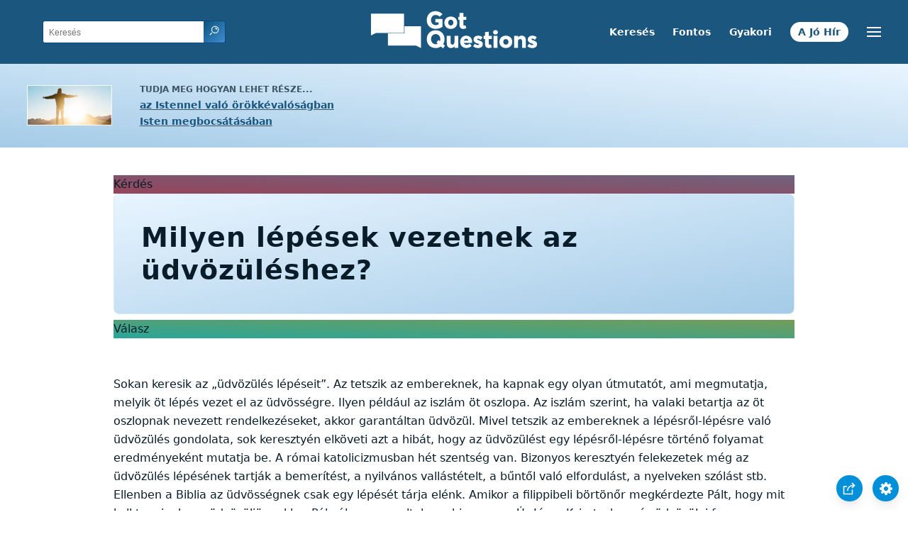

--- FILE ---
content_type: text/html
request_url: https://www.gotquestions.org/Magyar/udvozules-lepesei.html
body_size: 3860
content:
<!doctype html>
<html lang="hu">
<head>
<title>Milyen lépések vezetnek az üdvözüléshez?</title>
<META name="keywords" content="az üdvözülés lépései"><META name="description" content="Milyen lépések vezetnek az üdvözüléshez? Isten kegyelméből, hogyan válaszoljunk Krisztus halálára és feltámadására?">
<meta charset="utf-8">
<link rel="canonical" href="https://www.gotquestions.org/Magyar/udvozules-lepesei.html">
<meta name="viewport" content="width=device-width, initial-scale=1, user-scalable=no">
<link rel="stylesheet" type="text/css" href="https://www.gotquestions.org/style.css">
<script async src="https://www.googletagmanager.com/gtag/js?id=G-M7EVHFDMSZ"></script>
<script>
  window.dataLayer = window.dataLayer || [];
  function gtag(){dataLayer.push(arguments);}
  gtag('js', new Date());
  gtag('config', 'G-M7EVHFDMSZ');
</script>
</head>
<body data-site-theme="light">
<div class="fixed-button settings box-shadow"><img src="https://www.gotquestions.org/img/cogwheel.svg" alt="settings icon" onclick="settingsMenu(this)"></div>
<div class="fixed-button sharebutton box-shadow"><img src="https://www.gotquestions.org/img/share.svg" alt="share icon" onclick="shareMenu(this)"></div>
<header class="gradient-to-b" style="--color-start: var(--bgcolor-header-start);  --color-end: var(--bgcolor-header-end);">
<div class="searchbox desktop-show"><div class="search"><div class='gq-ac-placeholder header'></div></div></div>
<div class="logo-wrap"><a href="https://www.gotquestions.org/Magyar" class="logo"><img src="https://www.gotquestions.org/img/logo_2025_INTL.svg" alt="Válaszok Bibliai kérdésekre"></a></div>
<nav>
<ul>
<li><a href="kereses.html">Keresés</a></li>
<li><a href="nagyon-fontos-kerdesek.html">Fontos</a></li>
<li><a href="leggyakrabban-feltett-kerdesek.html">Gyakori</a></li>
<li><a href="az-oromhir.html">A Jó Hír</a></li>
</ul>
<ul class="extra-menu modal-menu box-shadow">
<li class="mobile-show flex-half"><a href="kereses.html">Keresés</a></li>
<li class="mobile-show flex-half"><a href="nagyon-fontos-kerdesek.html">Fontos</a></li>
<li class="mobile-show flex-half"><a href="leggyakrabban-feltett-kerdesek.html">Gyakori</a></li>
<li class="mobile-show flex-half"><a href="Biblia-attekintese.html">Biblia összefoglaló</a></li>
<li class="mobile-show donate"><a href="az-oromhir.html">A Jó Hír</a></li>
</ul>
<ul class="settings-menu modal-menu box-shadow">
<li>
<div class="toggle-wrap">
<span>Világos szín</span><input type="checkbox" checked id="toggle" class="checkbox" onclick="toggleTheme(this)" /><label for="toggle" class="switch"></label><span>Sötét szín</span>
</div>
</li>
<li><label for="font">Betűtípus</label><select name="font" id="font" onchange="changeFont()"><option value="system-ui">Alapértelmezett</option><option value="Arial">Arial</option><option value="Verdana">Verdana</option><option value="Helvetica">Helvetica</option><option value="Tahoma">Tahoma</option><option value="Georgia">Georgia</option><option value="Times New Roman">Times New Roman</option></select></li>
<li><label for="lineheight">Vonal magassága</label><select name="lineheight" id="lineheight" onchange="changeLineHeight()"><option value="1.4">Alapértelmezett</option><option value="1">1.0</option><option value="1.2">1.2</option><option value="1.5">1.5</option><option value="2">2</option></select></li>
<li><label for="fontsize">Betűméret</label><select name="fontsize" id="fontsize" onchange="changeFontSize()"><option value="1">Alapértelmezett</option><option value="1">1.0</option><option value="1.2">1.2</option><option value="1.5">1.5</option><option value="2">2</option></select></li>
</ul>
<ul class="final-menu modal-menu box-shadow">
<li><a href="https://www.facebook.com/sharer.php?u=https://www.gotquestions.org/" class="fb"><img src="https://www.gotquestions.org/img/logo-fb-simple.svg" alt="Facebook icon">Facebook</a></li>
<li><a href="http://twitter.com/share?url=https://www.gotquestions.org/" class="tw"><img src="https://www.gotquestions.org/img/logo-twitter.svg" alt="Twitter icon">Twitter</a></li>
<li><a href="https://pinterest.com/pin/create/link/?url=https://www.gotquestions.org/" class="pi"><img src="https://www.gotquestions.org/img/logo-pinterest.svg" alt="Pinterest icon">Pinterest</a></li>
<li><a class="SendEmail" href=""><img src="https://www.gotquestions.org/img/letter.svg" alt="Email icon">Email</a></li>
</ul>
<img src="https://www.gotquestions.org/img/menu.svg" class="menu-icon" alt="Menu icon" onclick="extraMenu(this)">
</nav>
</header>
<div class="featured gradient-to-tr" style="--color-start: var(--bgcolor-featured-start); --color-end: var(--bgcolor-featured-end)">
<div class="featured-left">
<h5>Tudja meg hogyan lehet része...</h5>
<h4><a href="Orok-elet.html">az Istennel való örökkévalóságban</a></h4>
<h4><a href="Isten-megbocsatasa.html">Isten megbocsátásában</a></h4>
</div>
</div>
<main>
<section class="content-wrap gradient-to-b" style="--color-start: var(--bgcolor-content-start); --color-end: var(--bgcolor-content-end);" ><div class="content">
<div class="label gradient-to-tr" style="--color-start: #96445a; --color-end: #6f637e;">Kérdés</div>
<h1>Milyen lépések vezetnek az üdvözüléshez?</h1>
<div class="label  gradient-to-tr" style="--color-start: #29a699; --color-end: #749c5a;">Válasz</div><br><br>
Sokan keresik az „üdvözülés lépéseit”. Az tetszik az embereknek, ha kapnak egy olyan útmutatót, ami megmutatja, melyik öt lépés vezet el az üdvösségre. Ilyen például az iszlám öt oszlopa. Az iszlám szerint, ha valaki betartja az öt oszlopnak nevezett rendelkezéseket, akkor garantáltan üdvözül. Mivel tetszik az embereknek a lépésről-lépésre való üdvözülés gondolata, sok keresztyén elköveti azt a hibát, hogy az üdvözülést egy lépésről-lépésre történő folyamat eredményeként mutatja be. A római katolicizmusban hét szentség van. Bizonyos keresztyén felekezetek még az üdvözülés lépésének tartják a bemerítést, a nyilvános vallástételt, a bűntől való elfordulást, a nyelveken szólást stb. Ellenben a Biblia az üdvösségnek csak egy lépését tárja elénk. Amikor a filippibeli börtönőr megkérdezte Pált, hogy mit kell tennie, hogy üdvözüljön, akkor Pál válasza az volt, hogy higgyen az Úr Jézus Krisztusban, és üdvözülni fog (Cselekedetek 16:30–31).<br><br>
Az üdvözülés egyetlen „lépése” a Jézus Krisztusba, mint megváltóba vetett hit. A Biblia üzenete teljesen egyértelmű. Mindnyájan vétkeztünk Isten ellen (Róma 3:23). Bűneink miatt megérdemeljük, hogy örökre távol legyünk Istentől (Róma 6:23). Irántunk való szeretetéből (János 3:16) Isten emberré lett, és magára vállalva büntetésünket meghalt helyettünk (Róma 5:8; 2 Korinthus 5:21). Bűnbocsánatot és mennyei örök életet ígér mindazoknak, akik kegyelemből, hit által elfogadják Jézus Krisztust személyes megváltójuknak (János 1:12; 3:16; 5:24; Cselekedetek 16:31).<br><br>
Az üdvösség nem általunk követendő lépésekről szól. Igen, a keresztyén merítkezzék be. Igen, a keresztyén vallja meg nyilvánosan, hogy Krisztus a megváltója. Igen, a keresztyén forduljon el a bűnöktől. Igen, a keresztyén kötelezze el magát az Istennek való engedelmeskedés mellett. Ugyanakkor, ezek nem az üdvözülés lépései. Ezek az üdvösség eredménye. A bűnünk miatt semmilyen formában nem érdemelhetjük ki az üdvösségünket. Még ezer lépés sem lenne elegendő. Ezért kellett Jézusnak meghalnia helyettünk. Egyáltalán nem tudjuk megfizetni a bűneink miatt fennálló tartozást, nem tudjuk magunkat tisztára mosni. Csak Isten gondoskodhatott üdvösségünkről, és meg is tette. Maga Isten lépte meg a „lépéseket”, és így bárkinek üdvösséget adhat, aki ezt elfogadja tőle.<br><br>
Az üdvösség és a bűnbocsánat nem általunk követendő lépésekről szól. Az a lényege, hogy elfogadjuk Krisztust megváltónknak, és elismerjük, hogy ő vitt véghez mindent helyettünk. Isten egyetlen lépést vár tőlünk: fogadjuk el Jézus Krisztust megváltónknak, és csak őbenne bízzunk üdvösségünk kérdésében. Ez különbözteti meg a keresztyén hitet az összes többi világvallástól, mert azokban mind bizonyos lépéseket kell követni az üdvözüléshez. A keresztyén hit arról szól, hogy Isten már megtette a lépéseket, és egyszerűen azt várja, hogy hit által befogadjuk őt.<br><br>
Döntést hoztál Krisztus mellett annak alapján, amit itt olvastál?  Ha igen, kérlek kattints a lentebb lévő “Ma elfogadtam Krisztust” gombra.<br>								
<script language=JavaScript src=https://www.gotquestions.net/admin/BackendSubmit/DecisionPageViewSubmit?lid=31&did=17></script>
<form method="post" action="https://www.gotquestions.net/admin/BackendSubmit/DecisionSubmit?DID=17&LID=31"><center><input type="submit" name="submit" class="button-link box-shadow" value="Ma elfogadtam Krisztust"></center></form>
								<a href="https://www.gotquestions.org/steps-to-salvation.html">English</a><br><br>
<hr><br>
<center><strong class="return"><a class="button-link box-shadow" href="https://www.gotquestions.org/Magyar">Vissza a magyar oldalra</a><br><br>
Milyen lépések vezetnek az üdvözüléshez?</strong></center>
</div>
</section>
<section class="share gradient-to-b" style="--color-start: #073D60; --color-end: #0A3652;">
<span>Oszd meg ezt az oldalt:</span>
<a href="https://www.facebook.com/sharer.php?u=https://www.gotquestions.org/" class="fb"><img src="https://www.gotquestions.org/img/logo-fb-simple.svg" alt="Facebook icon"></a>
<a href="http://twitter.com/share?url=https://www.gotquestions.org/" class="tw"><img src="https://www.gotquestions.org/img/logo-twitter.svg" alt="Twitter icon"></a>
<a href="https://pinterest.com/pin/create/link/?url=https://www.gotquestions.org/" class="pi"><img src="https://www.gotquestions.org/img/logo-pinterest.svg" alt="Pinterest icon"></a>
<a class="SendEmail" href=""><img src="https://www.gotquestions.org/img/letter.svg" alt="Email icon"></a>
</section>
</main>
<footer>
<div class="grid"><div>
<div class="logo"></div>
</div>
<div class="network">
</div>
<div class="apps">
<a href="https://apps.apple.com/us/app/got-questions/id366553550" target="_blank" rel="noopener" onClick="gtag('event', 'download', {'event_category':'engagement', 'event_label':'ios-app'});"><img src="https://www.gotquestions.org/img/apple-appstore.svg" class="appSource"></a>
<a href="https://play.google.com/store/apps/details?id=com.gotquestions.gqandapp" target="_blank" rel="noopener" onClick="gtag('event', 'download', {'event_category':'engagement', 'event_label':'android-app'});"><img src="https://www.gotquestions.org/img/google-play.svg" class="appSource"></a>
</div>
</div>
</footer>
<div class="bottom"><center>&copy; Copyright Got Questions Ministries</center></div>
<script src="gqscripts2021-HU.js"></script>
</body>
</html>

--- FILE ---
content_type: application/javascript
request_url: https://www.gotquestions.org/Magyar/gqscripts2021-HU.js
body_size: 5720
content:
/*2021 new scripts*/
window.addEventListener('DOMContentLoaded', (event) => {
  /* audio icon */
  var audioicon=document.getElementsByClassName("audio-icon")[0];audioicon&&audioicon.addEventListener("click",function(t){if("IMG"==(t.target||t.srcElement).tagName){t.preventDefault();var e=audioicon.getElementsByTagName("audio")[0];e.style.display="block"==e.style.display?"none":"block"}});

  /* Social Share */
  var t = "" + window.location.href;
  const fbEl = document.querySelectorAll('.final-menu li a.fb')[0], twEl = document.querySelectorAll('.final-menu li a.tw')[0], piEl = document.querySelectorAll('.final-menu li a.pi')[0], fbEl2 = document.querySelectorAll('.share a.fb')[0], twEl2 = document.querySelectorAll('.share a.tw')[0], piEl2 = document.querySelectorAll('.share a.pi')[0], emEl = document.querySelectorAll('.final-menu a.SendEmail')[0], emEl2 = document.querySelectorAll('.share a.SendEmail')[0];
  if(emEl){emEl.href = "mailto:?subject="+document.title+"&body="+t;}
  if(emEl2){emEl2.href = "mailto:?subject="+document.title+"&body="+t;}
  if(fbEl){fbEl.href = "https://www.facebook.com/sharer.php?u=" + t;}
  if(fbEl2){fbEl2.href = "https://www.facebook.com/sharer.php?u=" + t;}
  if(twEl){twEl.href = "http://twitter.com/share?url=" + t;}
  if(twEl2){twEl2.href = "http://twitter.com/share?url=" + t;}
  if(piEl){piEl.href = "https://pinterest.com/pin/create/link/?url=" + t;}
  if(piEl2){piEl2.href = "https://pinterest.com/pin/create/link/?url=" + t;}

  /* INTL Links */
  /*
var currentFileName = window.location.pathname, intlFileName = "/INTL" + currentFileName, intlURL = t.replace(currentFileName, intlFileName);
  var reader = new XMLHttpRequest();
  var y = intlURL;
  reader.open('get', y, true);
  reader.onreadystatechange = () => {
    if (reader.status == 200) { if (document.querySelector('.extra-menu .languages')) {document.querySelector('.extra-menu .languages').href = y;} }
    else {
      if (document.querySelector('.extra-menu .languages')) { document.querySelector('.extra-menu .languages').parentNode.remove(); }
      return;
    }
  }
  reader.send(null);
*/

  /* search bar */
  var e, t; t = document.querySelectorAll("div.gq-ac-placeholder");
  var o = "Keresés";
  var lid = 31;
  t.forEach(function(t) {
  e = '<form accept-charset="UTF-8" action="https://www.gotquestions.org/Magyar/kereses-eredmenyek.html" method="get" class="gq-autocomplete-form zoom_searchform">',
  e += "<input type=hidden value=0 name=zoom_sort>", t.classList.contains("rightrail") ? (e = e + '<input class="gq-autocomplete" name="q" onkeyup="autoComplete(this.value,' + lid+')" type="text" placeholder="' + o + '" />', e += '<button type="submit" class="search-button button" name="search"><img src="https://www.gotquestions.org/img/search.svg" alt="search icon" /></button>') : t.classList.contains("header") ? (e = e + '<input class="gq-autocomplete header" name="q" onkeyup="autoComplete(this.value,' + lid+')" list="responseList" type="text" autocomplete="off" placeholder="' + o + '" />',
  e += '<datalist id="responseList"></datalist>',
  e += '<button type="submit" class="search-button button button-header"><img src="https://www.gotquestions.org/img/search.svg" alt="search icon" /></button>') : (e = e + '<input class="gq-autocomplete gq-large" onkeyup="autoComplete(this.value,' + lid+')" list="responseList" name="q" type="text" autocomplete="off" placeholder="' + o + '" />',
  e += '<datalist id="responseList"></datalist>',
  e += '<button type="submit" class="search-button button"><img src="https://www.gotquestions.org/img/search.svg" alt="search icon" /></button>'),
  e += "</form>", t.innerHTML = e });

  //get user preferences
  let root = document.documentElement;
  const body = document.querySelector('body');
  if (localStorage.getItem('gqprefs') == null) {
    let prefs = {
      'fontsize' : 1,
      'lineheight' : 1.4,
      'font' : 'system-ui',
      'version' : 'esv',
      'theme' : 'light',
    }
    updateGQprefs(prefs);
  } else {
    let prefs = JSON.parse(localStorage.getItem('gqprefs'));
    document.getElementById('fontsize').value = parseFloat(prefs.fontsize);
    document.getElementById('lineheight').value = parseFloat(prefs.lineheight);
    document.getElementById('font').value = prefs.font;
    root.style.setProperty('--font-size', parseFloat(prefs.fontsize) + 'em');
    root.style.setProperty('--line-height', parseFloat(prefs.lineheight));
    root.style.setProperty('--default-font', prefs.font);
    body.setAttribute("data-site-theme", prefs.theme);
    document.getElementById('toggle').checked = prefs.theme === 'dark' ? true : false;
  }
  /*configure ad manager ads*/
    var adManagerContent = {
	'Compassion': {
		type: 'image',
		src: 'https://www.gotquestions.org/Espanol/img/compassion-spanish.jpg',
		link: 'https://www.gotquestions.net/admin/BackendSubmit/AdClick?LID=2&ADID=9',
		width: 160,
		height: 600,
		mobile_src: 'https://www.gotquestions.org/Espanol/img/compassion-spanish.jpg',
		mobile_height: 600,
		mobile_width: 160,
		show_perc: 100,
		lid: 2,
		adid: 9
    }
  }

  adManager({
    ads: adManagerContent,
    show: 'always',
    mobile: true
   });  
});

autoComplete = (term,lid) => {
  
  //detect if option was selected
  var Value =  document.querySelectorAll('input.gq-autocomplete')[0].value;
  if (Value && document.querySelector('option[value="' + Value + '"]')) {
    const u = document.querySelector('option[value="' + Value + '"]').getAttribute('data-url');
	if(u !== null){
var url = ((u.indexOf('://') > 0 || u.indexOf('//') === 0) ? '' : location.protocol + '//') + u;
    return window.location = url;
}
  }

  //clear all results for a new list
  var responseList = document.getElementById('responseList');
  while (responseList.firstChild) {
      responseList.removeChild(responseList.firstChild);
  }

  //add in new suggested results
  if (term.length > 1) {
    var xhr = new XMLHttpRequest();
    xhr.open('POST', 'https://www.gotquestions.net/admin/BackendOrg/PopulateDropdownSearch?lid='+lid, true);
    xhr.setRequestHeader('Content-type', 'application/x-www-form-urlencoded');
    xhr.onload = function () {
        var responses = JSON.parse(this.responseText);
        responses.forEach(function (response) {
            if (response.label) {
              var node = document.createElement("OPTION");
              node.value = response.label;
              node.setAttribute('data-url',response.value);
              document.getElementById('responseList').appendChild(node)
            }
        });

    };
    xhr.send('searchTerm='+term);
  }
}

updateGQprefs = (prefs) => { localStorage.setItem('gqprefs',JSON.stringify(prefs)); }

changeFontSize = () => {
  let root = document.documentElement;
  root.style.setProperty('--font-size', document.getElementById('fontsize').value + 'em');
  let newPrefs = localStorage.getItem('gqprefs') == null ? {} : JSON.parse(localStorage.getItem('gqprefs'));
  newPrefs.fontsize = document.getElementById('fontsize').value;
  updateGQprefs(newPrefs);
}
changeLineHeight = () => {
  let root = document.documentElement;
  root.style.setProperty('--line-height', document.getElementById('lineheight').value);
  let newPrefs = localStorage.getItem('gqprefs') == null ? {} : JSON.parse(localStorage.getItem('gqprefs'));
  newPrefs.lineheight = document.getElementById('lineheight').value;
  updateGQprefs(newPrefs);
}
changeFont = () => {
  let root = document.documentElement;
  root.style.setProperty('--default-font', document.getElementById('font').value);
  let newPrefs = localStorage.getItem('gqprefs') == null ? {} : JSON.parse(localStorage.getItem('gqprefs'));
  newPrefs.font = document.getElementById('font').value;
  updateGQprefs(newPrefs);
}
focusSearch = () => { document.querySelectorAll('input.gq-autocomplete')[0].focus(); }
openSearch = (el) => {
  el.classList.add = 'mobile-show';
  var searchbox = document.getElementsByClassName('searchbox')[0];
  if (searchbox.classList.contains('visible')) {
    searchbox.classList.remove('visible');
  } else {
    searchbox.classList.add('visible');
    document.querySelector('.searchbox .gq-autocomplete').select();
  }
}
extraMenu = (el) => {clearMenus(el); if(el == undefined || ! el.src.includes('img/e-remove.svg')) { resetPage(); } document.querySelectorAll('.extra-menu')[0].classList.toggle('visible'); document.querySelectorAll('body')[0].classList.toggle('dimmed'); el.src = el.src.includes('img/e-remove.svg') ? 'https://www.gotquestions.org/img/menu.svg' : 'https://www.gotquestions.org/img/e-remove.svg'; }
settingsMenu= (el) => { clearMenus(el); if(el == undefined || ! el.src.includes('img/e-remove.svg')) { resetPage(); } document.querySelectorAll('.settings-menu')[0].classList.toggle('visible'); document.querySelectorAll('body')[0].classList.toggle('dimmed'); el.src = el.src.includes('img/e-remove.svg') ? 'https://www.gotquestions.org/img/cogwheel.svg' : 'https://www.gotquestions.org/img/e-remove.svg'; }
shareMenu= (el) => { clearMenus(el); if(el == undefined || ! el.src.includes('img/e-remove.svg')) { resetPage(); } document.querySelectorAll('.final-menu')[0].classList.toggle('visible'); document.querySelectorAll('body')[0].classList.toggle('dimmed'); el.src = el.src.includes('img/e-remove.svg') ? 'https://www.gotquestions.org/img/share.svg' : 'https://www.gotquestions.org/img/e-remove.svg'; }
toggleTheme = (el) => {
  const body = document.querySelector('body'), mode = body.getAttribute("data-site-theme"), theme = el.checked == true ? "dark" : "light";
  body.setAttribute("data-site-theme", theme);
  let newPrefs = localStorage.getItem('gqprefs') == null ? {} : JSON.parse(localStorage.getItem('gqprefs'));
  newPrefs.theme = theme;
  updateGQprefs(newPrefs);
}
clearMenus = (el) => { if(el == undefined || ! el.src.includes('e-remove.svg')) { const modals = document.querySelectorAll('.modal-menu'); modals.forEach(function(modal) { modal.classList.remove('visible'); }); } }
resetPage = () => {
  const modals = document.querySelectorAll('.modal-menu');
  const dimmed = document.querySelectorAll('.dimmed');
  modals.forEach(function(modal) {
    modal.classList.remove('visible');
  });
  dimmed.forEach(function(ele) {
    ele.classList.remove('dimmed');
  });
  // document.getElementsByClassName('search-icon')[0].classList.remove = 'mobile-show';
  document.getElementsByClassName('searchbox')[0].classList.remove('visible');
  document.querySelectorAll('.menu-icon')[0].src = 'https://www.gotquestions.org/img/menu.svg';
  document.querySelectorAll('.sharebutton')[0].querySelectorAll('img')[0].src = 'https://www.gotquestions.org/img/share.svg';
  document.querySelectorAll('.fixed-button.settings')[0].querySelectorAll('img')[0].src = 'https://www.gotquestions.org/img/cogwheel.svg';
}
document.addEventListener("click", (evt) => {
    const headerEl = document.querySelectorAll("header")[0];
    const modals = document.querySelectorAll(".modal-menu");
    const buttons = document.querySelectorAll(".fixed-button");
    let targetElement = evt.target; // clicked element
    let continueOn = true;
    do {
        if (targetElement == headerEl) {
            // clicked in header
            return;
        }
        modals.forEach(function(menu) {
          if ( menu == targetElement) {
            continueOn = false;
          }
        });

        buttons.forEach(function(button) {
          if ( button == targetElement) {
            continueOn = false;
          }
        });
        // Go up the DOM
        targetElement = targetElement.parentNode;
    } while (targetElement && continueOn);

    //outside
    if ( continueOn) {
      resetPage();
    }
});

/*youtube embed*/
function labnolThumb(e){return'<img src="https://i.ytimg.com/vi/ID/hqdefault.jpg">'.replace("ID",e)+'<div class="play"></div>'}function labnolIframe(){var e=document.createElement("iframe");e.setAttribute("src","https://www.youtube.com/embed/ID?autoplay=1".replace("ID",this.dataset.id)),e.setAttribute("frameborder","0"),e.setAttribute("allowfullscreen","1"),this.parentNode.replaceChild(e,this)}document.addEventListener("DOMContentLoaded",function(){var e,t,a=document.getElementsByClassName("youtube-player");for(t=0;t<a.length;t++)(e=document.createElement("div")).setAttribute("data-id",a[t].dataset.id),e.innerHTML=labnolThumb(a[t].dataset.id),e.onclick=labnolIframe,a[t].appendChild(e)});

/*! track when audio is played */
/*$("audio").on("play",function(){gtag("event","play",{event_category:"engagement",event_label:"audio"})});*/


/*ad manager*/
/*!function(l){function c(e,i){var a="";e.src=null==e.src?"":e.src,e.link=null!=e.link&&e.link,e.mobile_src=null==e.mobile_src?e.src:e.mobile_src,e.mobile_link=null==e.mobile_link?e.link:e.mobile_link;var r="gtag('event', 'click', {'event_category':'engagement', 'event_label':'advertisement'});";if(i.isMobile){switch(e.mobile_link&&(a+='<a target="_blank" href="'+e.mobile_link+'" onclick="'+r+'">'),e.type){case"html":a+=e.mobile_src;break;case"iframe":a+='<iframe src="'+e.mobile_src+'" id="adManagerIframe" title="3rd party ad content" width="'+e.mobile_width+'" height="'+e.mobile_height+'" scrolling="no" marginwidth="0" marginheight="0" frameborder="0" style="border: 0px; vertical-align: bottom;"></iframe>';break;case"image":a+='<img src="'+e.mobile_src+'" />'}e.mobile_link&&(a+="</a>")}else{switch(e.link&&(a+='<a target="_blank" href="'+e.link+'"  onclick="'+r+'">'),e.type){case"html":a+=e.src;break;case"iframe":a+='<iframe src="'+e.src+'" id="adManagerIframe" title="3rd party ad content" width="'+e.width+'" height="'+e.height+'" scrolling="no" marginwidth="0" marginheight="0" frameborder="0" style="border: 0px; vertical-align: bottom;"></iframe>';break;case"image":a+='<img src="'+e.src+'" />'}e.link&&(a+="</a>")}return l('<div class="adManager-content adManager-content-'+e.type+'">'+a+"</div>")}l.fn.extend({adManager:function(){var e=!0,t=300,n=250,i={},o=arguments[0]||{};return void 0===o.mobile&&(o.mobile=e),void 0===o.ads&&(o.ads=i),o.isMobile=!!/Android|webOS|iPhone|iPad|iPod|BlackBerry|IEMobile|Opera Mini/i.test(navigator.userAgent),this.each(function(){l(this);var e=function(e){var i=function(e,i){return Math.floor(Math.random()*(i-e+1))+e}(1,function(e){var i=0,a=0;for(key in e)void 0===e[key].show_perc&&(e[key].show_perc=1),i+=e[key].show_perc,e[key].perc_min=a+1,e[key].perc_max=e[key].show_perc+a,a=e[key].perc_max;return i}(e));for(key in e)if(i>=e[key].perc_min&&i<=e[key].perc_max)return e[key].name=key,e[key]}(o.ads);void 0===e.width&&(e.width=t),void 0===e.height&&(e.height=n),void 0===e.mobile_width&&(e.mobile_width=e.width),void 0===e.mobile_height&&(e.mobile_height=e.height),o.isMobile=!1;var i=c(e,o);l(".adManager-placeholder").append(i),o.isMobile=!0;var a=c(e,o);if(l(".adManager-placeholder-mobile").append(a),void 0!==e.adid&&void 0!==e.lid){o.isMobile=!!/Android|webOS|iPhone|iPad|iPod|BlackBerry|IEMobile|Opera Mini/i.test(navigator.userAgent);var r=document.createElement("script");r.type="text/javascript";location.protocol;r.src=location.protocol+"//www.gotquestions.net/admin/BackendSubmit/AdPageView?LID="+e.lid+"&ADID="+e.adid+"&isMobile="+o.isMobile,document.getElementsByTagName("head")[0].appendChild(r)}}),this}})}(jQuery);*/

adManager = (attr) => {
  
  var defaultvals = {
    mobile: true,
    width: 300,
    height: 250,      
    ads: {}
  };
  
  var attr = attr || {};
  
  //Set the defaults if the options are undefined
  if(typeof(attr.mobile) === "undefined") { attr.mobile = defaultvals.mobile; }
  if(typeof(attr.ads) === "undefined") { attr.ads = defaultvals.ads; }
  
  //Set if device is mobile or not
  attr.isMobile = (( /Android|webOS|iPhone|iPad|iPod|BlackBerry|IEMobile|Opera Mini/i.test(navigator.userAgent) ) ? true : false);

  //Logic to show ad
  var ads = attr.ads,
  
  //Call function to pick an ad randomly from options
  ad = random_ad(ads);
  
  if(typeof(ad.width) === "undefined") { ad.width = defaultvals.width; }
  if(typeof(ad.height) === "undefined") { ad.height = defaultvals.height; }
  if(typeof(ad.mobile_width) === "undefined") { ad.mobile_width = ad.width; }
  if(typeof(ad.mobile_height) === "undefined") { ad.mobile_height = ad.height; }
  
  
  //Function to build html of actual ad
  if(document.querySelector('.adManager-placeholder')){
	  attr.isMobile = false;
	  var webad_html = render_ad(ad, attr);
	  //document.querySelector('.adManager-placeholder').append(webad_html); 
	  document.querySelector('.adManager-placeholder').insertAdjacentHTML('beforeend',webad_html ); 
  }

if(document.querySelector('.adManager-placeholder-mobile')){
  attr.isMobile = true;
  var mobilead_html = render_ad(ad, attr);
  document.querySelector('.adManager-placeholder-mobile').insertAdjacentHTML('beforeend',mobilead_html);

}
  //Test to make sure ADID and LID are set for ad       
  if (typeof(ad.adid) !== "undefined" && typeof(ad.lid) !== "undefined"){
    
    attr.isMobile = (( /Android|webOS|iPhone|iPad|iPod|BlackBerry|IEMobile|Opera Mini/i.test(navigator.userAgent) ) ? true : false);

    //Used for backend logging
    var tag = document.createElement('script');
    tag.type = 'text/javascript';
    var protocol = location.protocol;
    tag.src = location.protocol + "//www.gotquestions.net/admin/BackendSubmit/AdPageView?LID="+ad.lid+"&ADID="+ad.adid+"&isMobile="+attr.isMobile;
    document.getElementsByTagName("head")[0].appendChild(tag);
    
  }
  
  return this;
}
  
//function used to select a random ad.  Factors in weights
function random_ad(ads) {
  var total_perc = get_perc_total(ads),
    active_ad_num = randomInt(1, total_perc)

  for(key in ads) {
    if(active_ad_num >= ads[key]['perc_min'] && active_ad_num <= ads[key]['perc_max']) {
      ads[key]['name'] = key;
      return ads[key];
    }
  }
}

function render_ad(ad, attr) {

  var html = '';

  ad.src = (ad.src == undefined) ? '' : ad.src;
  ad.link = (ad.link == undefined) ? false : ad.link;
  ad.mobile_src = (ad.mobile_src == undefined) ? ad.src : ad.mobile_src;
  ad.mobile_link = (ad.mobile_link == undefined) ? ad.link : ad.mobile_link;
  
  var gtagLink = "gtag('event', 'click', {'event_category':'engagement', 'event_label':'advertisement'});";
  
  if (attr.isMobile) {
    if(ad.mobile_link) {
      html += '<a target="_blank" href="'+ad.mobile_link+'" onclick="' + gtagLink + '">';
    }
    
    switch (ad.type) {
      case 'html':
        html += ad.mobile_src;        
        break;  
      case 'iframe':
        html += '<iframe src="'+ad.mobile_src+'" id="adManagerIframe" title="3rd party ad content" width="' + ad.mobile_width + '" height="' + ad.mobile_height + '" scrolling="no" marginwidth="0" marginheight="0" frameborder="0" style="border: 0px; vertical-align: bottom;"></iframe>';
        break;
      case 'image':
        html += '<img src="'+ad.mobile_src+'" />';
        break;
    }

    if(ad.mobile_link) {
      html += '</a>';
    }
  } else {
    if(ad.link) {
      html += '<a target="_blank" href="'+ad.link+'"  onclick="' + gtagLink + '">';
    }
    
    switch (ad.type) {
      case 'html':
        html += ad.src;
        break;  
      case 'iframe':
        html += '<iframe src="'+ad.src+'" id="adManagerIframe" title="3rd party ad content" width="' + ad.width + '" height="' + ad.height + '" scrolling="no" marginwidth="0" marginheight="0" frameborder="0" style="border: 0px; vertical-align: bottom;"></iframe>';
        break;
      case 'image':
        html += '<img src="'+ad.src+'" />';
        break;

    }

    if(ad.link) {
      html += '</a>';
    }
  }

  return ('<div class="adManager-content adManager-content-'+ad.type+'">' + html + '</div>');

}



function randomInt(min, max) {
  //return 2;
  return Math.floor(Math.random() * (max - min + 1)) + min;
}
  
//Gets the sum of show_perc on all ads.
function get_perc_total(ads) {
  var i = 0;
  var min = 0;
  for(key in ads) {
    if(typeof(ads[key]['show_perc']) === "undefined") { ads[key]['show_perc'] = 1; }
    i = i + ads[key]['show_perc'];
    
    ads[key]['perc_min'] = min+1; 
    ads[key]['perc_max'] = ads[key]['show_perc'] + min;
    min = ads[key]['perc_max'];
    
  }
  return i;
}


/*! Track in Google Analytics time spent on page */
function timer61(){gtag('event','timer', {'event_category':'TimeOnPage','event_label':'1-2 min','non_interaction':false})};
function timer121(){gtag('event','timer', {'event_category':'TimeOnPage','event_label':'2-3 min','non_interaction':false})};
function timer181(){gtag('event','timer', {'event_category':'TimeOnPage','event_label':'3-4 min','non_interaction':false})};
function timer241(){gtag('event','timer', {'event_category':'TimeOnPage','event_label':'4-5 min','non_interaction':false})};
function timer301(){gtag('event','timer', {'event_category':'TimeOnPage','event_label':'5-7 min','non_interaction':false})};
function timer421(){gtag('event','timer', {'event_category':'TimeOnPage','event_label':'7-10 min','non_interaction':false})};
function timer601(){gtag('event','timer', {'event_category':'TimeOnPage','event_label':'10-15 min','non_interaction':false})};
function timer901(){gtag('event','timer', {'event_category':'TimeOnPage','event_label':'15-30 min','non_interaction':false})};
function timer1801(){gtag('event','timer', {'event_category':'TimeOnPage','event_label':'30+ min','non_interaction':false})};
setTimeout(timer61,61000);
setTimeout(timer121,121000);
setTimeout(timer181,181000);
setTimeout(timer241,241000);
setTimeout(timer301,301000);
setTimeout(timer421,421000);
setTimeout(timer601,601000);
setTimeout(timer901,901000);
setTimeout(timer1801,1801000);